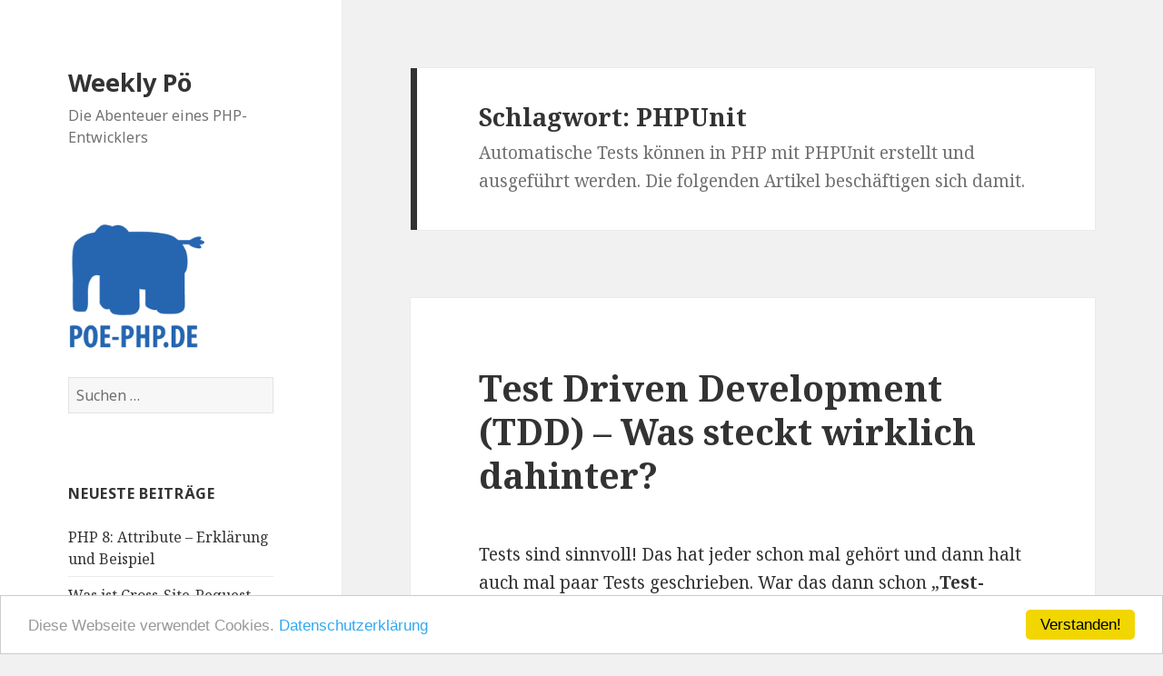

--- FILE ---
content_type: text/html; charset=UTF-8
request_url: https://poe-php.de/tag/phpunit
body_size: 12182
content:
<!DOCTYPE html>
<html lang="de" class="no-js">
<head>
	<meta charset="UTF-8">
	<meta name="viewport" content="width=device-width">
	<link rel="profile" href="https://gmpg.org/xfn/11">
	<link rel="pingback" href="https://poe-php.de/xmlrpc.php">
	<!--[if lt IE 9]>
	<script src="https://poe-php.de/wp-content/themes/twentyfifteen/js/html5.js?ver=3.7.0"></script>
	<![endif]-->
	<script>(function(html){html.className = html.className.replace(/\bno-js\b/,'js')})(document.documentElement);</script>
<title>PHPUnit &#8211; Weekly Pö</title>
<meta name='robots' content='max-image-preview:large' />
	<style>img:is([sizes="auto" i], [sizes^="auto," i]) { contain-intrinsic-size: 3000px 1500px }</style>
	<link rel='dns-prefetch' href='//fonts.googleapis.com' />
<link href='https://fonts.gstatic.com' crossorigin rel='preconnect' />
<link rel="alternate" type="application/rss+xml" title="Weekly Pö &raquo; Feed" href="https://poe-php.de/feed" />
<link rel="alternate" type="application/rss+xml" title="Weekly Pö &raquo; Kommentar-Feed" href="https://poe-php.de/comments/feed" />
<link rel="alternate" type="application/rss+xml" title="Weekly Pö &raquo; PHPUnit Schlagwort-Feed" href="https://poe-php.de/tag/phpunit/feed" />
<script>
window._wpemojiSettings = {"baseUrl":"https:\/\/s.w.org\/images\/core\/emoji\/16.0.1\/72x72\/","ext":".png","svgUrl":"https:\/\/s.w.org\/images\/core\/emoji\/16.0.1\/svg\/","svgExt":".svg","source":{"concatemoji":"https:\/\/poe-php.de\/wp-includes\/js\/wp-emoji-release.min.js?ver=6.8.3"}};
/*! This file is auto-generated */
!function(s,n){var o,i,e;function c(e){try{var t={supportTests:e,timestamp:(new Date).valueOf()};sessionStorage.setItem(o,JSON.stringify(t))}catch(e){}}function p(e,t,n){e.clearRect(0,0,e.canvas.width,e.canvas.height),e.fillText(t,0,0);var t=new Uint32Array(e.getImageData(0,0,e.canvas.width,e.canvas.height).data),a=(e.clearRect(0,0,e.canvas.width,e.canvas.height),e.fillText(n,0,0),new Uint32Array(e.getImageData(0,0,e.canvas.width,e.canvas.height).data));return t.every(function(e,t){return e===a[t]})}function u(e,t){e.clearRect(0,0,e.canvas.width,e.canvas.height),e.fillText(t,0,0);for(var n=e.getImageData(16,16,1,1),a=0;a<n.data.length;a++)if(0!==n.data[a])return!1;return!0}function f(e,t,n,a){switch(t){case"flag":return n(e,"\ud83c\udff3\ufe0f\u200d\u26a7\ufe0f","\ud83c\udff3\ufe0f\u200b\u26a7\ufe0f")?!1:!n(e,"\ud83c\udde8\ud83c\uddf6","\ud83c\udde8\u200b\ud83c\uddf6")&&!n(e,"\ud83c\udff4\udb40\udc67\udb40\udc62\udb40\udc65\udb40\udc6e\udb40\udc67\udb40\udc7f","\ud83c\udff4\u200b\udb40\udc67\u200b\udb40\udc62\u200b\udb40\udc65\u200b\udb40\udc6e\u200b\udb40\udc67\u200b\udb40\udc7f");case"emoji":return!a(e,"\ud83e\udedf")}return!1}function g(e,t,n,a){var r="undefined"!=typeof WorkerGlobalScope&&self instanceof WorkerGlobalScope?new OffscreenCanvas(300,150):s.createElement("canvas"),o=r.getContext("2d",{willReadFrequently:!0}),i=(o.textBaseline="top",o.font="600 32px Arial",{});return e.forEach(function(e){i[e]=t(o,e,n,a)}),i}function t(e){var t=s.createElement("script");t.src=e,t.defer=!0,s.head.appendChild(t)}"undefined"!=typeof Promise&&(o="wpEmojiSettingsSupports",i=["flag","emoji"],n.supports={everything:!0,everythingExceptFlag:!0},e=new Promise(function(e){s.addEventListener("DOMContentLoaded",e,{once:!0})}),new Promise(function(t){var n=function(){try{var e=JSON.parse(sessionStorage.getItem(o));if("object"==typeof e&&"number"==typeof e.timestamp&&(new Date).valueOf()<e.timestamp+604800&&"object"==typeof e.supportTests)return e.supportTests}catch(e){}return null}();if(!n){if("undefined"!=typeof Worker&&"undefined"!=typeof OffscreenCanvas&&"undefined"!=typeof URL&&URL.createObjectURL&&"undefined"!=typeof Blob)try{var e="postMessage("+g.toString()+"("+[JSON.stringify(i),f.toString(),p.toString(),u.toString()].join(",")+"));",a=new Blob([e],{type:"text/javascript"}),r=new Worker(URL.createObjectURL(a),{name:"wpTestEmojiSupports"});return void(r.onmessage=function(e){c(n=e.data),r.terminate(),t(n)})}catch(e){}c(n=g(i,f,p,u))}t(n)}).then(function(e){for(var t in e)n.supports[t]=e[t],n.supports.everything=n.supports.everything&&n.supports[t],"flag"!==t&&(n.supports.everythingExceptFlag=n.supports.everythingExceptFlag&&n.supports[t]);n.supports.everythingExceptFlag=n.supports.everythingExceptFlag&&!n.supports.flag,n.DOMReady=!1,n.readyCallback=function(){n.DOMReady=!0}}).then(function(){return e}).then(function(){var e;n.supports.everything||(n.readyCallback(),(e=n.source||{}).concatemoji?t(e.concatemoji):e.wpemoji&&e.twemoji&&(t(e.twemoji),t(e.wpemoji)))}))}((window,document),window._wpemojiSettings);
</script>
<link rel='stylesheet' id='crayon-css' href='https://poe-php.de/wp-content/plugins/crayon-syntax-highlighter-fork/css/min/crayon.min.css?ver=_2.7.2_beta' media='all' />
<link rel='stylesheet' id='crayon-theme-onderka15-css' href='https://poe-php.de/wp-content/plugins/crayon-syntax-highlighter-fork/themes/onderka15/onderka15.css?ver=_2.7.2_beta' media='all' />
<link rel='stylesheet' id='crayon-font-monospace-css' href='https://poe-php.de/wp-content/plugins/crayon-syntax-highlighter-fork/fonts/monospace.css?ver=_2.7.2_beta' media='all' />
<style id='wp-emoji-styles-inline-css'>

	img.wp-smiley, img.emoji {
		display: inline !important;
		border: none !important;
		box-shadow: none !important;
		height: 1em !important;
		width: 1em !important;
		margin: 0 0.07em !important;
		vertical-align: -0.1em !important;
		background: none !important;
		padding: 0 !important;
	}
</style>
<link rel='stylesheet' id='wp-block-library-css' href='https://poe-php.de/wp-includes/css/dist/block-library/style.min.css?ver=6.8.3' media='all' />
<style id='wp-block-library-theme-inline-css'>
.wp-block-audio :where(figcaption){color:#555;font-size:13px;text-align:center}.is-dark-theme .wp-block-audio :where(figcaption){color:#ffffffa6}.wp-block-audio{margin:0 0 1em}.wp-block-code{border:1px solid #ccc;border-radius:4px;font-family:Menlo,Consolas,monaco,monospace;padding:.8em 1em}.wp-block-embed :where(figcaption){color:#555;font-size:13px;text-align:center}.is-dark-theme .wp-block-embed :where(figcaption){color:#ffffffa6}.wp-block-embed{margin:0 0 1em}.blocks-gallery-caption{color:#555;font-size:13px;text-align:center}.is-dark-theme .blocks-gallery-caption{color:#ffffffa6}:root :where(.wp-block-image figcaption){color:#555;font-size:13px;text-align:center}.is-dark-theme :root :where(.wp-block-image figcaption){color:#ffffffa6}.wp-block-image{margin:0 0 1em}.wp-block-pullquote{border-bottom:4px solid;border-top:4px solid;color:currentColor;margin-bottom:1.75em}.wp-block-pullquote cite,.wp-block-pullquote footer,.wp-block-pullquote__citation{color:currentColor;font-size:.8125em;font-style:normal;text-transform:uppercase}.wp-block-quote{border-left:.25em solid;margin:0 0 1.75em;padding-left:1em}.wp-block-quote cite,.wp-block-quote footer{color:currentColor;font-size:.8125em;font-style:normal;position:relative}.wp-block-quote:where(.has-text-align-right){border-left:none;border-right:.25em solid;padding-left:0;padding-right:1em}.wp-block-quote:where(.has-text-align-center){border:none;padding-left:0}.wp-block-quote.is-large,.wp-block-quote.is-style-large,.wp-block-quote:where(.is-style-plain){border:none}.wp-block-search .wp-block-search__label{font-weight:700}.wp-block-search__button{border:1px solid #ccc;padding:.375em .625em}:where(.wp-block-group.has-background){padding:1.25em 2.375em}.wp-block-separator.has-css-opacity{opacity:.4}.wp-block-separator{border:none;border-bottom:2px solid;margin-left:auto;margin-right:auto}.wp-block-separator.has-alpha-channel-opacity{opacity:1}.wp-block-separator:not(.is-style-wide):not(.is-style-dots){width:100px}.wp-block-separator.has-background:not(.is-style-dots){border-bottom:none;height:1px}.wp-block-separator.has-background:not(.is-style-wide):not(.is-style-dots){height:2px}.wp-block-table{margin:0 0 1em}.wp-block-table td,.wp-block-table th{word-break:normal}.wp-block-table :where(figcaption){color:#555;font-size:13px;text-align:center}.is-dark-theme .wp-block-table :where(figcaption){color:#ffffffa6}.wp-block-video :where(figcaption){color:#555;font-size:13px;text-align:center}.is-dark-theme .wp-block-video :where(figcaption){color:#ffffffa6}.wp-block-video{margin:0 0 1em}:root :where(.wp-block-template-part.has-background){margin-bottom:0;margin-top:0;padding:1.25em 2.375em}
</style>
<style id='classic-theme-styles-inline-css'>
/*! This file is auto-generated */
.wp-block-button__link{color:#fff;background-color:#32373c;border-radius:9999px;box-shadow:none;text-decoration:none;padding:calc(.667em + 2px) calc(1.333em + 2px);font-size:1.125em}.wp-block-file__button{background:#32373c;color:#fff;text-decoration:none}
</style>
<style id='global-styles-inline-css'>
:root{--wp--preset--aspect-ratio--square: 1;--wp--preset--aspect-ratio--4-3: 4/3;--wp--preset--aspect-ratio--3-4: 3/4;--wp--preset--aspect-ratio--3-2: 3/2;--wp--preset--aspect-ratio--2-3: 2/3;--wp--preset--aspect-ratio--16-9: 16/9;--wp--preset--aspect-ratio--9-16: 9/16;--wp--preset--color--black: #000000;--wp--preset--color--cyan-bluish-gray: #abb8c3;--wp--preset--color--white: #fff;--wp--preset--color--pale-pink: #f78da7;--wp--preset--color--vivid-red: #cf2e2e;--wp--preset--color--luminous-vivid-orange: #ff6900;--wp--preset--color--luminous-vivid-amber: #fcb900;--wp--preset--color--light-green-cyan: #7bdcb5;--wp--preset--color--vivid-green-cyan: #00d084;--wp--preset--color--pale-cyan-blue: #8ed1fc;--wp--preset--color--vivid-cyan-blue: #0693e3;--wp--preset--color--vivid-purple: #9b51e0;--wp--preset--color--dark-gray: #111;--wp--preset--color--light-gray: #f1f1f1;--wp--preset--color--yellow: #f4ca16;--wp--preset--color--dark-brown: #352712;--wp--preset--color--medium-pink: #e53b51;--wp--preset--color--light-pink: #ffe5d1;--wp--preset--color--dark-purple: #2e2256;--wp--preset--color--purple: #674970;--wp--preset--color--blue-gray: #22313f;--wp--preset--color--bright-blue: #55c3dc;--wp--preset--color--light-blue: #e9f2f9;--wp--preset--gradient--vivid-cyan-blue-to-vivid-purple: linear-gradient(135deg,rgba(6,147,227,1) 0%,rgb(155,81,224) 100%);--wp--preset--gradient--light-green-cyan-to-vivid-green-cyan: linear-gradient(135deg,rgb(122,220,180) 0%,rgb(0,208,130) 100%);--wp--preset--gradient--luminous-vivid-amber-to-luminous-vivid-orange: linear-gradient(135deg,rgba(252,185,0,1) 0%,rgba(255,105,0,1) 100%);--wp--preset--gradient--luminous-vivid-orange-to-vivid-red: linear-gradient(135deg,rgba(255,105,0,1) 0%,rgb(207,46,46) 100%);--wp--preset--gradient--very-light-gray-to-cyan-bluish-gray: linear-gradient(135deg,rgb(238,238,238) 0%,rgb(169,184,195) 100%);--wp--preset--gradient--cool-to-warm-spectrum: linear-gradient(135deg,rgb(74,234,220) 0%,rgb(151,120,209) 20%,rgb(207,42,186) 40%,rgb(238,44,130) 60%,rgb(251,105,98) 80%,rgb(254,248,76) 100%);--wp--preset--gradient--blush-light-purple: linear-gradient(135deg,rgb(255,206,236) 0%,rgb(152,150,240) 100%);--wp--preset--gradient--blush-bordeaux: linear-gradient(135deg,rgb(254,205,165) 0%,rgb(254,45,45) 50%,rgb(107,0,62) 100%);--wp--preset--gradient--luminous-dusk: linear-gradient(135deg,rgb(255,203,112) 0%,rgb(199,81,192) 50%,rgb(65,88,208) 100%);--wp--preset--gradient--pale-ocean: linear-gradient(135deg,rgb(255,245,203) 0%,rgb(182,227,212) 50%,rgb(51,167,181) 100%);--wp--preset--gradient--electric-grass: linear-gradient(135deg,rgb(202,248,128) 0%,rgb(113,206,126) 100%);--wp--preset--gradient--midnight: linear-gradient(135deg,rgb(2,3,129) 0%,rgb(40,116,252) 100%);--wp--preset--font-size--small: 13px;--wp--preset--font-size--medium: 20px;--wp--preset--font-size--large: 36px;--wp--preset--font-size--x-large: 42px;--wp--preset--spacing--20: 0.44rem;--wp--preset--spacing--30: 0.67rem;--wp--preset--spacing--40: 1rem;--wp--preset--spacing--50: 1.5rem;--wp--preset--spacing--60: 2.25rem;--wp--preset--spacing--70: 3.38rem;--wp--preset--spacing--80: 5.06rem;--wp--preset--shadow--natural: 6px 6px 9px rgba(0, 0, 0, 0.2);--wp--preset--shadow--deep: 12px 12px 50px rgba(0, 0, 0, 0.4);--wp--preset--shadow--sharp: 6px 6px 0px rgba(0, 0, 0, 0.2);--wp--preset--shadow--outlined: 6px 6px 0px -3px rgba(255, 255, 255, 1), 6px 6px rgba(0, 0, 0, 1);--wp--preset--shadow--crisp: 6px 6px 0px rgba(0, 0, 0, 1);}:where(.is-layout-flex){gap: 0.5em;}:where(.is-layout-grid){gap: 0.5em;}body .is-layout-flex{display: flex;}.is-layout-flex{flex-wrap: wrap;align-items: center;}.is-layout-flex > :is(*, div){margin: 0;}body .is-layout-grid{display: grid;}.is-layout-grid > :is(*, div){margin: 0;}:where(.wp-block-columns.is-layout-flex){gap: 2em;}:where(.wp-block-columns.is-layout-grid){gap: 2em;}:where(.wp-block-post-template.is-layout-flex){gap: 1.25em;}:where(.wp-block-post-template.is-layout-grid){gap: 1.25em;}.has-black-color{color: var(--wp--preset--color--black) !important;}.has-cyan-bluish-gray-color{color: var(--wp--preset--color--cyan-bluish-gray) !important;}.has-white-color{color: var(--wp--preset--color--white) !important;}.has-pale-pink-color{color: var(--wp--preset--color--pale-pink) !important;}.has-vivid-red-color{color: var(--wp--preset--color--vivid-red) !important;}.has-luminous-vivid-orange-color{color: var(--wp--preset--color--luminous-vivid-orange) !important;}.has-luminous-vivid-amber-color{color: var(--wp--preset--color--luminous-vivid-amber) !important;}.has-light-green-cyan-color{color: var(--wp--preset--color--light-green-cyan) !important;}.has-vivid-green-cyan-color{color: var(--wp--preset--color--vivid-green-cyan) !important;}.has-pale-cyan-blue-color{color: var(--wp--preset--color--pale-cyan-blue) !important;}.has-vivid-cyan-blue-color{color: var(--wp--preset--color--vivid-cyan-blue) !important;}.has-vivid-purple-color{color: var(--wp--preset--color--vivid-purple) !important;}.has-black-background-color{background-color: var(--wp--preset--color--black) !important;}.has-cyan-bluish-gray-background-color{background-color: var(--wp--preset--color--cyan-bluish-gray) !important;}.has-white-background-color{background-color: var(--wp--preset--color--white) !important;}.has-pale-pink-background-color{background-color: var(--wp--preset--color--pale-pink) !important;}.has-vivid-red-background-color{background-color: var(--wp--preset--color--vivid-red) !important;}.has-luminous-vivid-orange-background-color{background-color: var(--wp--preset--color--luminous-vivid-orange) !important;}.has-luminous-vivid-amber-background-color{background-color: var(--wp--preset--color--luminous-vivid-amber) !important;}.has-light-green-cyan-background-color{background-color: var(--wp--preset--color--light-green-cyan) !important;}.has-vivid-green-cyan-background-color{background-color: var(--wp--preset--color--vivid-green-cyan) !important;}.has-pale-cyan-blue-background-color{background-color: var(--wp--preset--color--pale-cyan-blue) !important;}.has-vivid-cyan-blue-background-color{background-color: var(--wp--preset--color--vivid-cyan-blue) !important;}.has-vivid-purple-background-color{background-color: var(--wp--preset--color--vivid-purple) !important;}.has-black-border-color{border-color: var(--wp--preset--color--black) !important;}.has-cyan-bluish-gray-border-color{border-color: var(--wp--preset--color--cyan-bluish-gray) !important;}.has-white-border-color{border-color: var(--wp--preset--color--white) !important;}.has-pale-pink-border-color{border-color: var(--wp--preset--color--pale-pink) !important;}.has-vivid-red-border-color{border-color: var(--wp--preset--color--vivid-red) !important;}.has-luminous-vivid-orange-border-color{border-color: var(--wp--preset--color--luminous-vivid-orange) !important;}.has-luminous-vivid-amber-border-color{border-color: var(--wp--preset--color--luminous-vivid-amber) !important;}.has-light-green-cyan-border-color{border-color: var(--wp--preset--color--light-green-cyan) !important;}.has-vivid-green-cyan-border-color{border-color: var(--wp--preset--color--vivid-green-cyan) !important;}.has-pale-cyan-blue-border-color{border-color: var(--wp--preset--color--pale-cyan-blue) !important;}.has-vivid-cyan-blue-border-color{border-color: var(--wp--preset--color--vivid-cyan-blue) !important;}.has-vivid-purple-border-color{border-color: var(--wp--preset--color--vivid-purple) !important;}.has-vivid-cyan-blue-to-vivid-purple-gradient-background{background: var(--wp--preset--gradient--vivid-cyan-blue-to-vivid-purple) !important;}.has-light-green-cyan-to-vivid-green-cyan-gradient-background{background: var(--wp--preset--gradient--light-green-cyan-to-vivid-green-cyan) !important;}.has-luminous-vivid-amber-to-luminous-vivid-orange-gradient-background{background: var(--wp--preset--gradient--luminous-vivid-amber-to-luminous-vivid-orange) !important;}.has-luminous-vivid-orange-to-vivid-red-gradient-background{background: var(--wp--preset--gradient--luminous-vivid-orange-to-vivid-red) !important;}.has-very-light-gray-to-cyan-bluish-gray-gradient-background{background: var(--wp--preset--gradient--very-light-gray-to-cyan-bluish-gray) !important;}.has-cool-to-warm-spectrum-gradient-background{background: var(--wp--preset--gradient--cool-to-warm-spectrum) !important;}.has-blush-light-purple-gradient-background{background: var(--wp--preset--gradient--blush-light-purple) !important;}.has-blush-bordeaux-gradient-background{background: var(--wp--preset--gradient--blush-bordeaux) !important;}.has-luminous-dusk-gradient-background{background: var(--wp--preset--gradient--luminous-dusk) !important;}.has-pale-ocean-gradient-background{background: var(--wp--preset--gradient--pale-ocean) !important;}.has-electric-grass-gradient-background{background: var(--wp--preset--gradient--electric-grass) !important;}.has-midnight-gradient-background{background: var(--wp--preset--gradient--midnight) !important;}.has-small-font-size{font-size: var(--wp--preset--font-size--small) !important;}.has-medium-font-size{font-size: var(--wp--preset--font-size--medium) !important;}.has-large-font-size{font-size: var(--wp--preset--font-size--large) !important;}.has-x-large-font-size{font-size: var(--wp--preset--font-size--x-large) !important;}
:where(.wp-block-post-template.is-layout-flex){gap: 1.25em;}:where(.wp-block-post-template.is-layout-grid){gap: 1.25em;}
:where(.wp-block-columns.is-layout-flex){gap: 2em;}:where(.wp-block-columns.is-layout-grid){gap: 2em;}
:root :where(.wp-block-pullquote){font-size: 1.5em;line-height: 1.6;}
</style>
<link rel='stylesheet' id='parent-style-css' href='https://poe-php.de/wp-content/themes/twentyfifteen/style.css?ver=6.8.3' media='all' />
<link rel='stylesheet' id='twentyfifteen-fonts-css' href='https://fonts.googleapis.com/css?family=Noto+Sans%3A400italic%2C700italic%2C400%2C700%7CNoto+Serif%3A400italic%2C700italic%2C400%2C700%7CInconsolata%3A400%2C700&#038;subset=latin%2Clatin-ext&#038;display=fallback' media='all' />
<link rel='stylesheet' id='genericons-css' href='https://poe-php.de/wp-content/themes/twentyfifteen/genericons/genericons.css?ver=20201208' media='all' />
<link rel='stylesheet' id='twentyfifteen-style-css' href='https://poe-php.de/wp-content/themes/twentyfifteen-child/style.css?ver=20201208' media='all' />
<link rel='stylesheet' id='twentyfifteen-block-style-css' href='https://poe-php.de/wp-content/themes/twentyfifteen/css/blocks.css?ver=20190102' media='all' />
<!--[if lt IE 9]>
<link rel='stylesheet' id='twentyfifteen-ie-css' href='https://poe-php.de/wp-content/themes/twentyfifteen/css/ie.css?ver=20170916' media='all' />
<![endif]-->
<!--[if lt IE 8]>
<link rel='stylesheet' id='twentyfifteen-ie7-css' href='https://poe-php.de/wp-content/themes/twentyfifteen/css/ie7.css?ver=20141210' media='all' />
<![endif]-->
<link rel='stylesheet' id='tablepress-default-css' href='https://poe-php.de/wp-content/plugins/tablepress/css/default.min.css?ver=1.13' media='all' />
<link rel='stylesheet' id='enlighterjs-css' href='https://poe-php.de/wp-content/plugins/enlighter/cache/enlighterjs.min.css?ver=9ijsP6r1hUJzo9A' media='all' />
<script src="https://poe-php.de/wp-includes/js/jquery/jquery.min.js?ver=3.7.1" id="jquery-core-js"></script>
<script src="https://poe-php.de/wp-includes/js/jquery/jquery-migrate.min.js?ver=3.4.1" id="jquery-migrate-js"></script>
<script id="crayon_js-js-extra">
var CrayonSyntaxSettings = {"version":"_2.7.2_beta","is_admin":"0","ajaxurl":"https:\/\/poe-php.de\/wp-admin\/admin-ajax.php","prefix":"crayon-","setting":"crayon-setting","selected":"crayon-setting-selected","changed":"crayon-setting-changed","special":"crayon-setting-special","orig_value":"data-orig-value","debug":""};
var CrayonSyntaxStrings = {"copy":"Dr\u00fccken Sie %s zum Kopieren, %s zum Einf\u00fcgen","minimize":"Klicken um Code aufzuklappen"};
</script>
<script src="https://poe-php.de/wp-content/plugins/crayon-syntax-highlighter-fork/js/min/crayon.min.js?ver=_2.7.2_beta" id="crayon_js-js"></script>
<link rel="https://api.w.org/" href="https://poe-php.de/wp-json/" /><link rel="alternate" title="JSON" type="application/json" href="https://poe-php.de/wp-json/wp/v2/tags/22" /><link rel="EditURI" type="application/rsd+xml" title="RSD" href="https://poe-php.de/xmlrpc.php?rsd" />
<meta name="generator" content="WordPress 6.8.3" />
<link rel="icon" href="https://poe-php.de/wp-content/uploads/2015/09/logo-quadrat.jpg" sizes="32x32" />
<link rel="icon" href="https://poe-php.de/wp-content/uploads/2015/09/logo-quadrat.jpg" sizes="192x192" />
<link rel="apple-touch-icon" href="https://poe-php.de/wp-content/uploads/2015/09/logo-quadrat.jpg" />
<meta name="msapplication-TileImage" content="https://poe-php.de/wp-content/uploads/2015/09/logo-quadrat.jpg" />
</head>

<body class="archive tag tag-phpunit tag-22 wp-embed-responsive wp-theme-twentyfifteen wp-child-theme-twentyfifteen-child">
<div id="page" class="hfeed site">
	<a class="skip-link screen-reader-text" href="#content">Zum Inhalt springen</a>

	<div id="sidebar" class="sidebar">
		<header id="masthead" class="site-header" role="banner">
			<div class="site-branding">
										<p class="site-title"><a href="https://poe-php.de/" rel="home">Weekly Pö</a></p>
												<p class="site-description">Die Abenteuer eines PHP-Entwicklers</p>
										<button class="secondary-toggle">Menü und Widgets</button>
			</div><!-- .site-branding -->
		</header><!-- .site-header -->

			<div id="secondary" class="secondary">

		
		
					<div id="widget-area" class="widget-area" role="complementary">
				<aside id="widget_sp_image-3" class="widget widget_sp_image"><a href="/" target="_self" class="widget_sp_image-image-link"><img width="150" height="145" alt="Weekly Pö - Logo" class="attachment-thumbnail alignleft" style="max-width: 100%;" src="https://poe-php.de/wp-content/uploads/2015/09/logo-quadrat.jpg" /></a></aside><aside id="search-2" class="widget widget_search"><form role="search" method="get" class="search-form" action="https://poe-php.de/">
				<label>
					<span class="screen-reader-text">Suche nach:</span>
					<input type="search" class="search-field" placeholder="Suchen …" value="" name="s" />
				</label>
				<input type="submit" class="search-submit screen-reader-text" value="Suchen" />
			</form></aside>
		<aside id="recent-posts-2" class="widget widget_recent_entries">
		<h2 class="widget-title">Neueste Beiträge</h2><nav aria-label="Neueste Beiträge">
		<ul>
											<li>
					<a href="https://poe-php.de/allgemein/php-8-attribute-erklaerung-und-beispiel">PHP 8: Attribute &#8211; Erklärung und Beispiel</a>
									</li>
											<li>
					<a href="https://poe-php.de/sicherheit/was-ist-cross-site-request-forgery-csrf">Was ist Cross-Site-Request-Forgery (CSRF)?</a>
									</li>
											<li>
					<a href="https://poe-php.de/sicherheit/was-ist-cross-site-scripting-xss">Was ist Cross-Site-Scripting (XSS)?</a>
									</li>
											<li>
					<a href="https://poe-php.de/allgemein/checkliste-serverumzug">Checkliste Serverumzug</a>
									</li>
											<li>
					<a href="https://poe-php.de/tutorial/session-management-dateibasiert-memcache-json-token">Session Management &#8211; Datei basiert, mit Memcache und mit JSON-Token</a>
									</li>
					</ul>

		</nav></aside><aside id="tag_cloud-2" class="widget widget_tag_cloud"><h2 class="widget-title">Schlagwörter</h2><nav aria-label="Schlagwörter"><div class="tagcloud"><ul class='wp-tag-cloud' role='list'>
	<li><a href="https://poe-php.de/tag/apache" class="tag-cloud-link tag-link-36 tag-link-position-1" style="font-size: 8pt;" aria-label="Apache (1 Eintrag)">Apache</a></li>
	<li><a href="https://poe-php.de/tag/api" class="tag-cloud-link tag-link-32 tag-link-position-2" style="font-size: 8pt;" aria-label="API (1 Eintrag)">API</a></li>
	<li><a href="https://poe-php.de/tag/caching" class="tag-cloud-link tag-link-24 tag-link-position-3" style="font-size: 10.625pt;" aria-label="Caching (2 Einträge)">Caching</a></li>
	<li><a href="https://poe-php.de/tag/datenbank" class="tag-cloud-link tag-link-13 tag-link-position-4" style="font-size: 18.791666666667pt;" aria-label="Datenbank (10 Einträge)">Datenbank</a></li>
	<li><a href="https://poe-php.de/tag/datenimport" class="tag-cloud-link tag-link-17 tag-link-position-5" style="font-size: 13.833333333333pt;" aria-label="Datenimport (4 Einträge)">Datenimport</a></li>
	<li><a href="https://poe-php.de/tag/dbtests" class="tag-cloud-link tag-link-5 tag-link-position-6" style="font-size: 8pt;" aria-label="DB-Tests (1 Eintrag)">DB-Tests</a></li>
	<li><a href="https://poe-php.de/tag/entwurfsmuster" class="tag-cloud-link tag-link-29 tag-link-position-7" style="font-size: 13.833333333333pt;" aria-label="Entwurfsmuster (4 Einträge)">Entwurfsmuster</a></li>
	<li><a href="https://poe-php.de/tag/funktionalitaet" class="tag-cloud-link tag-link-35 tag-link-position-8" style="font-size: 8pt;" aria-label="Funktionalität (1 Eintrag)">Funktionalität</a></li>
	<li><a href="https://poe-php.de/tag/git" class="tag-cloud-link tag-link-18 tag-link-position-9" style="font-size: 8pt;" aria-label="Git (1 Eintrag)">Git</a></li>
	<li><a href="https://poe-php.de/tag/grunt" class="tag-cloud-link tag-link-27 tag-link-position-10" style="font-size: 8pt;" aria-label="Grunt (1 Eintrag)">Grunt</a></li>
	<li><a href="https://poe-php.de/tag/json-token" class="tag-cloud-link tag-link-41 tag-link-position-11" style="font-size: 8pt;" aria-label="JSON-Token (1 Eintrag)">JSON-Token</a></li>
	<li><a href="https://poe-php.de/tag/mockobjects" class="tag-cloud-link tag-link-3 tag-link-position-12" style="font-size: 16.75pt;" aria-label="Mock-Objects (7 Einträge)">Mock-Objects</a></li>
	<li><a href="https://poe-php.de/tag/mvc" class="tag-cloud-link tag-link-26 tag-link-position-13" style="font-size: 12.375pt;" aria-label="MVC (3 Einträge)">MVC</a></li>
	<li><a href="https://poe-php.de/tag/oop" class="tag-cloud-link tag-link-15 tag-link-position-14" style="font-size: 22pt;" aria-label="Objektorientierte Programmierung (OOP) (17 Einträge)">Objektorientierte Programmierung (OOP)</a></li>
	<li><a href="https://poe-php.de/tag/orm" class="tag-cloud-link tag-link-37 tag-link-position-15" style="font-size: 8pt;" aria-label="ORM (1 Eintrag)">ORM</a></li>
	<li><a href="https://poe-php.de/tag/performance" class="tag-cloud-link tag-link-14 tag-link-position-16" style="font-size: 16.75pt;" aria-label="Performance (7 Einträge)">Performance</a></li>
	<li><a href="https://poe-php.de/tag/phalcon" class="tag-cloud-link tag-link-33 tag-link-position-17" style="font-size: 8pt;" aria-label="Phalcon (1 Eintrag)">Phalcon</a></li>
	<li><a href="https://poe-php.de/tag/php-8" class="tag-cloud-link tag-link-45 tag-link-position-18" style="font-size: 8pt;" aria-label="PHP 8 (1 Eintrag)">PHP 8</a></li>
	<li><a href="https://poe-php.de/tag/phpunit" class="tag-cloud-link tag-link-22 tag-link-position-19" style="font-size: 18.208333333333pt;" aria-label="PHPUnit (9 Einträge)">PHPUnit</a></li>
	<li><a href="https://poe-php.de/tag/rest" class="tag-cloud-link tag-link-31 tag-link-position-20" style="font-size: 8pt;" aria-label="REST (1 Eintrag)">REST</a></li>
	<li><a href="https://poe-php.de/tag/session" class="tag-cloud-link tag-link-40 tag-link-position-21" style="font-size: 10.625pt;" aria-label="Session (2 Einträge)">Session</a></li>
	<li><a href="https://poe-php.de/tag/sicherheitsrisiken" class="tag-cloud-link tag-link-44 tag-link-position-22" style="font-size: 10.625pt;" aria-label="Sicherheitsrisiken (2 Einträge)">Sicherheitsrisiken</a></li>
	<li><a href="https://poe-php.de/tag/solr" class="tag-cloud-link tag-link-16 tag-link-position-23" style="font-size: 12.375pt;" aria-label="Solr (3 Einträge)">Solr</a></li>
	<li><a href="https://poe-php.de/tag/svn" class="tag-cloud-link tag-link-20 tag-link-position-24" style="font-size: 10.625pt;" aria-label="SVN (2 Einträge)">SVN</a></li>
	<li><a href="https://poe-php.de/tag/symfony-3" class="tag-cloud-link tag-link-39 tag-link-position-25" style="font-size: 10.625pt;" aria-label="Symfony 3 (2 Einträge)">Symfony 3</a></li>
	<li><a href="https://poe-php.de/tag/tools" class="tag-cloud-link tag-link-28 tag-link-position-26" style="font-size: 8pt;" aria-label="Tools (1 Eintrag)">Tools</a></li>
	<li><a href="https://poe-php.de/tag/versionskontrolle" class="tag-cloud-link tag-link-19 tag-link-position-27" style="font-size: 12.375pt;" aria-label="Versionskontrolle (3 Einträge)">Versionskontrolle</a></li>
	<li><a href="https://poe-php.de/tag/web-security" class="tag-cloud-link tag-link-43 tag-link-position-28" style="font-size: 10.625pt;" aria-label="Web-Security (2 Einträge)">Web-Security</a></li>
	<li><a href="https://poe-php.de/tag/zephir" class="tag-cloud-link tag-link-34 tag-link-position-29" style="font-size: 8pt;" aria-label="Zephir (1 Eintrag)">Zephir</a></li>
</ul>
</div>
</nav></aside><aside id="categories-2" class="widget widget_categories"><h2 class="widget-title">Kategorien</h2><nav aria-label="Kategorien">
			<ul>
					<li class="cat-item cat-item-1"><a href="https://poe-php.de/category/allgemein">Allgemein</a>
</li>
	<li class="cat-item cat-item-9"><a href="https://poe-php.de/category/apache-solr">Apache Solr</a>
</li>
	<li class="cat-item cat-item-23"><a href="https://poe-php.de/category/caching">Caching</a>
</li>
	<li class="cat-item cat-item-30"><a href="https://poe-php.de/category/tutorial">Erklärungen, How-Tos und Tutorials</a>
</li>
	<li class="cat-item cat-item-10"><a href="https://poe-php.de/category/git">Git</a>
</li>
	<li class="cat-item cat-item-25"><a href="https://poe-php.de/category/mvc">MVC</a>
</li>
	<li class="cat-item cat-item-12"><a href="https://poe-php.de/category/mysql">MySQL</a>
</li>
	<li class="cat-item cat-item-11"><a href="https://poe-php.de/category/oop">OOP</a>
</li>
	<li class="cat-item cat-item-42"><a href="https://poe-php.de/category/sicherheit">Sicherheit</a>
</li>
	<li class="cat-item cat-item-8"><a href="https://poe-php.de/category/svn">SVN</a>
</li>
	<li class="cat-item cat-item-38"><a href="https://poe-php.de/category/symfony">Symfony</a>
</li>
	<li class="cat-item cat-item-2"><a href="https://poe-php.de/category/unittests">UnitTests</a>
</li>
			</ul>

			</nav></aside><aside id="pages-3" class="widget widget_pages"><h2 class="widget-title">Seiten</h2><nav aria-label="Seiten">
			<ul>
				<li class="page_item page-item-302"><a href="https://poe-php.de/datenschutzerklaerung">Datenschutzerklärung</a></li>
<li class="page_item page-item-2"><a href="https://poe-php.de/impressum">Impressum</a></li>
			</ul>

			</nav></aside>			</div><!-- .widget-area -->
		
	</div><!-- .secondary -->

	</div><!-- .sidebar -->

	<div id="content" class="site-content">

	<section id="primary" class="content-area">
		<main id="main" class="site-main" role="main">

		
			<header class="page-header">
				<h1 class="page-title">Schlagwort: <span>PHPUnit</span></h1><div class="taxonomy-description"><p>Automatische Tests können in PHP mit PHPUnit erstellt und ausgeführt werden. Die folgenden Artikel beschäftigen sich damit.</p>
</div>			</header><!-- .page-header -->

			
<article id="post-500" class="post-500 post type-post status-publish format-standard hentry category-tutorial category-unittests tag-phpunit">
	
	<header class="entry-header">
		<h2 class="entry-title"><a href="https://poe-php.de/unittests/test-driven-development-tdd-was-steckt-wirklich-dahinter" rel="bookmark">Test Driven Development (TDD) &#8211; Was steckt wirklich dahinter?</a></h2>	</header>
	<!-- .entry-header -->

	<div class="entry-content">
		<p>Tests sind sinnvoll! Das hat jeder schon mal gehört und dann halt auch mal paar Tests geschrieben. War das dann schon &#8222;<strong>Test-getriebene Entwicklung</strong>&#8220; (TDD)? Nein! Also was steckt dann tatsächlich dahinter? Wir werden das im Laufe dieses Artikels anhand des Katas zur Primfaktorenzerlegung durchspielen. <a href="https://poe-php.de/unittests/test-driven-development-tdd-was-steckt-wirklich-dahinter#more-500" class="more-link"><span class="screen-reader-text">Test Driven Development (TDD) &#8211; Was steckt wirklich dahinter?</span> weiterlesen</a></p>
<div class="page-links"><span class="page-links-title">Seiten:</span> <a href="https://poe-php.de/unittests/test-driven-development-tdd-was-steckt-wirklich-dahinter" class="post-page-numbers"><span><span class="screen-reader-text">Seite </span>1</span></a><span class="screen-reader-text">, </span><a href="https://poe-php.de/unittests/test-driven-development-tdd-was-steckt-wirklich-dahinter/2" class="post-page-numbers"><span><span class="screen-reader-text">Seite </span>2</span></a><span class="screen-reader-text">, </span><a href="https://poe-php.de/unittests/test-driven-development-tdd-was-steckt-wirklich-dahinter/3" class="post-page-numbers"><span><span class="screen-reader-text">Seite </span>3</span></a><span class="screen-reader-text">, </span><a href="https://poe-php.de/unittests/test-driven-development-tdd-was-steckt-wirklich-dahinter/4" class="post-page-numbers"><span><span class="screen-reader-text">Seite </span>4</span></a></div>	</div>
	<!-- .entry-content -->

	
	<footer class="entry-footer">
		<span class="posted-on"><span class="screen-reader-text">Veröffentlicht am </span><a href="https://poe-php.de/unittests/test-driven-development-tdd-was-steckt-wirklich-dahinter" rel="bookmark"><time class="entry-date published" datetime="2016-09-28T12:54:29+02:00">28. September 2016</time><time class="updated" datetime="2025-06-01T12:13:43+02:00">1. Juni 2025</time></a></span><span class="cat-links"><span class="screen-reader-text">Kategorien </span><a href="https://poe-php.de/category/tutorial" rel="category tag">Erklärungen, How-Tos und Tutorials</a>, <a href="https://poe-php.de/category/unittests" rel="category tag">UnitTests</a></span><span class="tags-links"><span class="screen-reader-text">Schlagwörter </span><a href="https://poe-php.de/tag/phpunit" rel="tag">PHPUnit</a></span>			</footer>
	<!-- .entry-footer -->

</article><!-- #post-## -->

<article id="post-377" class="post-377 post type-post status-publish format-standard hentry category-unittests tag-mockobjects tag-phpunit">
	
	<header class="entry-header">
		<h2 class="entry-title"><a href="https://poe-php.de/unittests/phpunit-einfacher-mocks-erstellen-mit-getmockbuilder" rel="bookmark">PHPUnit &#8211; Einfacher Mocks erstellen mit getMockBuilder()</a></h2>	</header>
	<!-- .entry-header -->

	<div class="entry-content">
		<p>Zugegebenermaßen ist die Erstellung von Mocks mit <code>getMock()</code> (<a href="https://poe-php.de/unittests/php-unittests-wie-verwende-ich-getmock" target="_blank">hier ein Artikel dazu</a>) durch die vielen Parameter dieser Funktion nicht ganz trivial. Deshalb gibt es praktischerweise einen Builder (<a href="https://poe-php.de/oop/entwurfsmuster-komplexe-klassen-baendigen-mit-dem-builder" target="_blank">?</a>) der dies übernimmt. Welche Methoden dieser besitzt und wie dadurch euer Leben beim Unit-Testing vereinfacht wird erfahrt ihr hier. <a href="https://poe-php.de/unittests/phpunit-einfacher-mocks-erstellen-mit-getmockbuilder#more-377" class="more-link"><span class="screen-reader-text">PHPUnit &#8211; Einfacher Mocks erstellen mit getMockBuilder()</span> weiterlesen</a></p>
	</div>
	<!-- .entry-content -->

	
	<footer class="entry-footer">
		<span class="posted-on"><span class="screen-reader-text">Veröffentlicht am </span><a href="https://poe-php.de/unittests/phpunit-einfacher-mocks-erstellen-mit-getmockbuilder" rel="bookmark"><time class="entry-date published updated" datetime="2015-10-25T12:32:17+02:00">25. Oktober 2015</time></a></span><span class="cat-links"><span class="screen-reader-text">Kategorien </span><a href="https://poe-php.de/category/unittests" rel="category tag">UnitTests</a></span><span class="tags-links"><span class="screen-reader-text">Schlagwörter </span><a href="https://poe-php.de/tag/mockobjects" rel="tag">Mock-Objects</a>, <a href="https://poe-php.de/tag/phpunit" rel="tag">PHPUnit</a></span>			</footer>
	<!-- .entry-footer -->

</article><!-- #post-## -->

<article id="post-275" class="post-275 post type-post status-publish format-standard hentry category-unittests tag-phpunit">
	
	<header class="entry-header">
		<h2 class="entry-title"><a href="https://poe-php.de/unittests/phpunit-uebersicht-der-methoden-cheat-sheet" rel="bookmark">PHPUnit &#8211; Übersicht der Methoden (Cheat Sheet)</a></h2>	</header>
	<!-- .entry-header -->

	<div class="entry-content">
		<p>Für euch Unittester da draußen, hier ein Cheat Sheet für den Alltag. Lohnt sich auch so zu lesen, um sich ein paar Anregungen zu holen. Wer kennt schon alle Funktionen auswendig. <a href="https://poe-php.de/unittests/phpunit-uebersicht-der-methoden-cheat-sheet#more-275" class="more-link"><span class="screen-reader-text">PHPUnit &#8211; Übersicht der Methoden (Cheat Sheet)</span> weiterlesen</a></p>
	</div>
	<!-- .entry-content -->

	
	<footer class="entry-footer">
		<span class="posted-on"><span class="screen-reader-text">Veröffentlicht am </span><a href="https://poe-php.de/unittests/phpunit-uebersicht-der-methoden-cheat-sheet" rel="bookmark"><time class="entry-date published updated" datetime="2015-08-03T22:42:02+02:00">3. August 2015</time></a></span><span class="cat-links"><span class="screen-reader-text">Kategorien </span><a href="https://poe-php.de/category/unittests" rel="category tag">UnitTests</a></span><span class="tags-links"><span class="screen-reader-text">Schlagwörter </span><a href="https://poe-php.de/tag/phpunit" rel="tag">PHPUnit</a></span>			</footer>
	<!-- .entry-footer -->

</article><!-- #post-## -->

<article id="post-269" class="post-269 post type-post status-publish format-standard hentry category-unittests tag-mockobjects tag-phpunit">
	
	<header class="entry-header">
		<h2 class="entry-title"><a href="https://poe-php.de/unittests/phpunit-testen-mit-nativen-php-funktionen" rel="bookmark">PHPUnit &#8211; Testen mit nativen PHP-Funktionen</a></h2>	</header>
	<!-- .entry-header -->

	<div class="entry-content">
		<p>Gelegentlich verwenden die zu testenden Methoden native PHP-Funktionen wie <code>file_get_contents()</code>, die unerwünschte Nebeneffekte erzeugen. Wie wir darum herum kommen, könnt ihr im folgenden lesen.  <a href="https://poe-php.de/unittests/phpunit-testen-mit-nativen-php-funktionen#more-269" class="more-link"><span class="screen-reader-text">PHPUnit &#8211; Testen mit nativen PHP-Funktionen</span> weiterlesen</a></p>
	</div>
	<!-- .entry-content -->

	
	<footer class="entry-footer">
		<span class="posted-on"><span class="screen-reader-text">Veröffentlicht am </span><a href="https://poe-php.de/unittests/phpunit-testen-mit-nativen-php-funktionen" rel="bookmark"><time class="entry-date published updated" datetime="2015-07-31T14:35:37+02:00">31. Juli 2015</time></a></span><span class="cat-links"><span class="screen-reader-text">Kategorien </span><a href="https://poe-php.de/category/unittests" rel="category tag">UnitTests</a></span><span class="tags-links"><span class="screen-reader-text">Schlagwörter </span><a href="https://poe-php.de/tag/mockobjects" rel="tag">Mock-Objects</a>, <a href="https://poe-php.de/tag/phpunit" rel="tag">PHPUnit</a></span>			</footer>
	<!-- .entry-footer -->

</article><!-- #post-## -->

<article id="post-241" class="post-241 post type-post status-publish format-standard hentry category-unittests tag-mockobjects tag-oop tag-phpunit">
	
	<header class="entry-header">
		<h2 class="entry-title"><a href="https://poe-php.de/unittests/php-unittests-wie-kann-ich-eine-final-methode-mocken" rel="bookmark">PHP Unittests: Wie kann ich eine final Methode mocken?</a></h2>	</header>
	<!-- .entry-header -->

	<div class="entry-content">
		<p>Damit Mock-Objekte die <code>instanceof</code> Prüfungen im zu testenden Code passieren können, müssen sie Kinder der simulierten Klasse sein. Aber als ebendiese Kindklassen können sie keine <strong>finalen Methoden</strong> überschreiben. In diesem Blogbeitrag werde ich euch zeigen, wie ihr trotzdem sauber testen könnt.  <a href="https://poe-php.de/unittests/php-unittests-wie-kann-ich-eine-final-methode-mocken#more-241" class="more-link"><span class="screen-reader-text">PHP Unittests: Wie kann ich eine final Methode mocken?</span> weiterlesen</a></p>
	</div>
	<!-- .entry-content -->

	
	<footer class="entry-footer">
		<span class="posted-on"><span class="screen-reader-text">Veröffentlicht am </span><a href="https://poe-php.de/unittests/php-unittests-wie-kann-ich-eine-final-methode-mocken" rel="bookmark"><time class="entry-date published" datetime="2015-07-24T10:02:20+02:00">24. Juli 2015</time><time class="updated" datetime="2015-07-24T20:45:51+02:00">24. Juli 2015</time></a></span><span class="cat-links"><span class="screen-reader-text">Kategorien </span><a href="https://poe-php.de/category/unittests" rel="category tag">UnitTests</a></span><span class="tags-links"><span class="screen-reader-text">Schlagwörter </span><a href="https://poe-php.de/tag/mockobjects" rel="tag">Mock-Objects</a>, <a href="https://poe-php.de/tag/oop" rel="tag">Objektorientierte Programmierung (OOP)</a>, <a href="https://poe-php.de/tag/phpunit" rel="tag">PHPUnit</a></span>			</footer>
	<!-- .entry-footer -->

</article><!-- #post-## -->

<article id="post-66" class="post-66 post type-post status-publish format-standard hentry category-allgemein category-unittests tag-mockobjects tag-oop tag-phpunit">
	
	<header class="entry-header">
		<h2 class="entry-title"><a href="https://poe-php.de/allgemein/php-unittests-wie-teste-ich-mit-singletons" rel="bookmark">PHP Unittests: Wie teste ich mit Singletons?</a></h2>	</header>
	<!-- .entry-header -->

	<div class="entry-content">
		<p>Das Problem mit Singletons ist, dass sie eine statische Variable enthalten, die über verschiedene Tests hinweg erhalten bleibt. Dazu kommt, dass sie protected/private ist und somit nicht einfach zurück gesetzt werden kann. In diesem Beitrag werden wir sehen, wie wir der Sache beikommen können.</p>
<p> <a href="https://poe-php.de/allgemein/php-unittests-wie-teste-ich-mit-singletons#more-66" class="more-link"><span class="screen-reader-text">PHP Unittests: Wie teste ich mit Singletons?</span> weiterlesen</a></p>
	</div>
	<!-- .entry-content -->

	
	<footer class="entry-footer">
		<span class="posted-on"><span class="screen-reader-text">Veröffentlicht am </span><a href="https://poe-php.de/allgemein/php-unittests-wie-teste-ich-mit-singletons" rel="bookmark"><time class="entry-date published" datetime="2014-12-11T17:31:19+02:00">11. Dezember 2014</time><time class="updated" datetime="2015-06-24T17:32:56+02:00">24. Juni 2015</time></a></span><span class="cat-links"><span class="screen-reader-text">Kategorien </span><a href="https://poe-php.de/category/allgemein" rel="category tag">Allgemein</a>, <a href="https://poe-php.de/category/unittests" rel="category tag">UnitTests</a></span><span class="tags-links"><span class="screen-reader-text">Schlagwörter </span><a href="https://poe-php.de/tag/mockobjects" rel="tag">Mock-Objects</a>, <a href="https://poe-php.de/tag/oop" rel="tag">Objektorientierte Programmierung (OOP)</a>, <a href="https://poe-php.de/tag/phpunit" rel="tag">PHPUnit</a></span>			</footer>
	<!-- .entry-footer -->

</article><!-- #post-## -->

<article id="post-41" class="post-41 post type-post status-publish format-standard hentry category-unittests tag-mockobjects tag-phpunit">
	
	<header class="entry-header">
		<h2 class="entry-title"><a href="https://poe-php.de/unittests/php-unittests-wie-verwende-ich-getmock" rel="bookmark">PHP Unittests: Wie verwende ich getMock()?</a></h2>	</header>
	<!-- .entry-header -->

	<div class="entry-content">
		<p>Damit wir unseren Code sinnvoll testen können, müssen wir immer wieder Kopplungen zu anderen Klassen auflösen. Dies geschieht mit Mocks dieser Klassen. Um aber allen Ansprüchen gerecht zu werden, sind diese Mocks sehr mächtig und daher nicht immer einfach zu bedienen. Dieser Beitrag erklärt die Erstellung eines Mocks durch die Methode &#8222;getMock()&#8220;.</p>
<p> <a href="https://poe-php.de/unittests/php-unittests-wie-verwende-ich-getmock#more-41" class="more-link"><span class="screen-reader-text">PHP Unittests: Wie verwende ich getMock()?</span> weiterlesen</a></p>
	</div>
	<!-- .entry-content -->

	
	<footer class="entry-footer">
		<span class="posted-on"><span class="screen-reader-text">Veröffentlicht am </span><a href="https://poe-php.de/unittests/php-unittests-wie-verwende-ich-getmock" rel="bookmark"><time class="entry-date published" datetime="2014-10-29T10:38:41+02:00">29. Oktober 2014</time><time class="updated" datetime="2015-07-24T20:36:38+02:00">24. Juli 2015</time></a></span><span class="cat-links"><span class="screen-reader-text">Kategorien </span><a href="https://poe-php.de/category/unittests" rel="category tag">UnitTests</a></span><span class="tags-links"><span class="screen-reader-text">Schlagwörter </span><a href="https://poe-php.de/tag/mockobjects" rel="tag">Mock-Objects</a>, <a href="https://poe-php.de/tag/phpunit" rel="tag">PHPUnit</a></span>			</footer>
	<!-- .entry-footer -->

</article><!-- #post-## -->

<article id="post-18" class="post-18 post type-post status-publish format-standard hentry category-unittests tag-datenbank tag-dbtests tag-phpunit">
	
	<header class="entry-header">
		<h2 class="entry-title"><a href="https://poe-php.de/unittests/unittests-mit-db-simulation" rel="bookmark">PHP UnitTests mit DB-Simulation</a></h2>	</header>
	<!-- .entry-header -->

	<div class="entry-content">
		<p>Testen ohne Datenbank ist zwar schon ganz nützlich, aber viele Funktionen basieren dann doch stark auf DB-Daten. Mocken wird oft sehr aufwendig wenn wir mit Frameworks arbeiten, die die Models für uns automatisch laden. Und es soll ja auch Funktionen geben, die erst ab 100 Datensätzen richtig warm laufen. Das will natürlich niemand mit einem Mock abbilden.<br />
In diesem Beitrag beschäftigen wir uns also mit der Simulation einer Datenbank.</p>
<p> <a href="https://poe-php.de/unittests/unittests-mit-db-simulation#more-18" class="more-link"><span class="screen-reader-text">PHP UnitTests mit DB-Simulation</span> weiterlesen</a></p>
	</div>
	<!-- .entry-content -->

	
	<footer class="entry-footer">
		<span class="posted-on"><span class="screen-reader-text">Veröffentlicht am </span><a href="https://poe-php.de/unittests/unittests-mit-db-simulation" rel="bookmark"><time class="entry-date published" datetime="2014-10-25T02:15:11+02:00">25. Oktober 2014</time><time class="updated" datetime="2015-06-24T17:32:20+02:00">24. Juni 2015</time></a></span><span class="cat-links"><span class="screen-reader-text">Kategorien </span><a href="https://poe-php.de/category/unittests" rel="category tag">UnitTests</a></span><span class="tags-links"><span class="screen-reader-text">Schlagwörter </span><a href="https://poe-php.de/tag/datenbank" rel="tag">Datenbank</a>, <a href="https://poe-php.de/tag/dbtests" rel="tag">DB-Tests</a>, <a href="https://poe-php.de/tag/phpunit" rel="tag">PHPUnit</a></span>			</footer>
	<!-- .entry-footer -->

</article><!-- #post-## -->

<article id="post-1" class="post-1 post type-post status-publish format-standard hentry category-unittests tag-mockobjects tag-phpunit">
	
	<header class="entry-header">
		<h2 class="entry-title"><a href="https://poe-php.de/unittests/unittests-wie-fange-ich-an" rel="bookmark">PHP und UnitTests wie fange ich an?</a></h2>	</header>
	<!-- .entry-header -->

	<div class="entry-content">
		<p>Wer schon mal ein System gepatcht hat und dann die Seite nur noch 500 sagen gesehen hat, wünscht sich, der Fehler wäre vorher aufgefallen. Also müssen jetzt sofort UnitTests her. Aber wo anfangen? Und wie bekomme ich nur die Kopplungen zur DB, zum Solr oder sonstigen Komponenten weg?</p>
<p> <a href="https://poe-php.de/unittests/unittests-wie-fange-ich-an#more-1" class="more-link"><span class="screen-reader-text">PHP und UnitTests wie fange ich an?</span> weiterlesen</a></p>
	</div>
	<!-- .entry-content -->

	
	<footer class="entry-footer">
		<span class="posted-on"><span class="screen-reader-text">Veröffentlicht am </span><a href="https://poe-php.de/unittests/unittests-wie-fange-ich-an" rel="bookmark"><time class="entry-date published" datetime="2014-10-23T20:07:34+02:00">23. Oktober 2014</time><time class="updated" datetime="2015-06-24T17:32:34+02:00">24. Juni 2015</time></a></span><span class="cat-links"><span class="screen-reader-text">Kategorien </span><a href="https://poe-php.de/category/unittests" rel="category tag">UnitTests</a></span><span class="tags-links"><span class="screen-reader-text">Schlagwörter </span><a href="https://poe-php.de/tag/mockobjects" rel="tag">Mock-Objects</a>, <a href="https://poe-php.de/tag/phpunit" rel="tag">PHPUnit</a></span>			</footer>
	<!-- .entry-footer -->

</article><!-- #post-## -->

		</main><!-- .site-main -->
	</section><!-- .content-area -->


	</div><!-- .site-content -->

	<footer id="colophon" class="site-footer" role="contentinfo">
		<div class="site-info">
									<a href="https://de.wordpress.org/" class="imprint">
				Stolz präsentiert von WordPress			</a>
		</div><!-- .site-info -->
	</footer><!-- .site-footer -->

</div><!-- .site -->

<script type="speculationrules">
{"prefetch":[{"source":"document","where":{"and":[{"href_matches":"\/*"},{"not":{"href_matches":["\/wp-*.php","\/wp-admin\/*","\/wp-content\/uploads\/*","\/wp-content\/*","\/wp-content\/plugins\/*","\/wp-content\/themes\/twentyfifteen-child\/*","\/wp-content\/themes\/twentyfifteen\/*","\/*\\?(.+)"]}},{"not":{"selector_matches":"a[rel~=\"nofollow\"]"}},{"not":{"selector_matches":".no-prefetch, .no-prefetch a"}}]},"eagerness":"conservative"}]}
</script>
<script>
  (function(i,s,o,g,r,a,m){i['GoogleAnalyticsObject']=r;i[r]=i[r]||function(){
  (i[r].q=i[r].q||[]).push(arguments)},i[r].l=1*new Date();a=s.createElement(o),
  m=s.getElementsByTagName(o)[0];a.async=1;a.src=g;m.parentNode.insertBefore(a,m)
  })(window,document,'script','//www.google-analytics.com/analytics.js','ga');

var disableStr = 'ga-disable-UA-4704863-3';
if (document.cookie.indexOf(disableStr + '=true') > -1) {
  window[disableStr] = true;
}
function gaOptout() {
  document.cookie = disableStr + '=true; expires=Thu, 31 Dec 2099 23:59:59 UTC; path=/';
  window[disableStr] = true;
}

ga('create', 'UA-4704863-3', 'auto');
ga('set', 'anonymizeIp', true);
ga('send', 'pageview');
</script>

<!-- Begin Cookie Consent plugin by Silktide - http://silktide.com/cookieconsent -->
<script type="text/javascript">
    window.cookieconsent_options = {"message":"Diese Webseite verwendet Cookies.","dismiss":"Verstanden!","learnMore":"Datenschutzerklärung","link":"http://poe-php.de/datenschutzerklaerung","theme":"light-bottom"};
</script>
<script type="text/javascript" src="//cdnjs.cloudflare.com/ajax/libs/cookieconsent2/1.0.9/cookieconsent.min.js"></script><script src="https://poe-php.de/wp-content/themes/twentyfifteen/js/skip-link-focus-fix.js?ver=20141028" id="twentyfifteen-skip-link-focus-fix-js"></script>
<script id="twentyfifteen-script-js-extra">
var screenReaderText = {"expand":"<span class=\"screen-reader-text\">Untermen\u00fc anzeigen<\/span>","collapse":"<span class=\"screen-reader-text\">Untermen\u00fc verbergen<\/span>"};
</script>
<script src="https://poe-php.de/wp-content/themes/twentyfifteen/js/functions.js?ver=20171218" id="twentyfifteen-script-js"></script>
<script src="https://poe-php.de/wp-content/plugins/enlighter/cache/enlighterjs.min.js?ver=9ijsP6r1hUJzo9A" id="enlighterjs-js"></script>
<script id="enlighterjs-js-after">
!function(e,n){if("undefined"!=typeof EnlighterJS){var o={"selectors":{"block":"pre.EnlighterJSRAW","inline":"code.EnlighterJSRAW"},"options":{"indent":4,"ampersandCleanup":true,"linehover":true,"rawcodeDbclick":false,"textOverflow":"break","linenumbers":true,"theme":"enlighter","language":"generic","retainCssClasses":false,"collapse":false,"toolbarOuter":"","toolbarTop":"{BTN_RAW}{BTN_COPY}{BTN_WINDOW}{BTN_WEBSITE}","toolbarBottom":""}};(e.EnlighterJSINIT=function(){EnlighterJS.init(o.selectors.block,o.selectors.inline,o.options)})()}else{(n&&(n.error||n.log)||function(){})("Error: EnlighterJS resources not loaded yet!")}}(window,console);
</script>

</body>
</html>


--- FILE ---
content_type: text/css
request_url: https://poe-php.de/wp-content/themes/twentyfifteen-child/style.css?ver=20201208
body_size: 432
content:
/*
 Theme Name:   Twentyfifteen Child
 Description:  Twentyfifteen Child Theme
 Author:       Stefan Pöhner
 Author URI:   http://www.poehner24.de
 Template:     twentyfifteen
 Version:      1.0.0
 License:      GNU General Public License v2 or later
 License URI:  http://www.gnu.org/licenses/gpl-2.0.html
 Text Domain:  twentyfifteen-child
*/

code {
    background: #EFEFEF;
    color: #F30000;
    padding: 2px 5px;
    border-radius: 3px;
}

.really_simple_share_twitter {
    padding-top: 9px;
}

.really_simple_share_facebook_share_new {
    padding-top: 3px;
}

@media screen and (min-width: 1600px) {
    .site {
        max-width: 1600px;
    }

    .sidebar {
        max-width: 470px;
    }

    .widget {
        margin: 0 0 12%;
        padding: 0 14%;
    }
}

--- FILE ---
content_type: text/plain
request_url: https://www.google-analytics.com/j/collect?v=1&_v=j102&aip=1&a=1620296378&t=pageview&_s=1&dl=https%3A%2F%2Fpoe-php.de%2Ftag%2Fphpunit&ul=en-us%40posix&dt=PHPUnit%20%E2%80%93%20Weekly%20P%C3%B6&sr=1280x720&vp=1280x720&_u=YEBAAEABAAAAACAAI~&jid=1494055712&gjid=488305993&cid=475282453.1769035923&tid=UA-4704863-3&_gid=564246211.1769035923&_r=1&_slc=1&z=1609788489
body_size: -449
content:
2,cG-H9QK8DFG4H